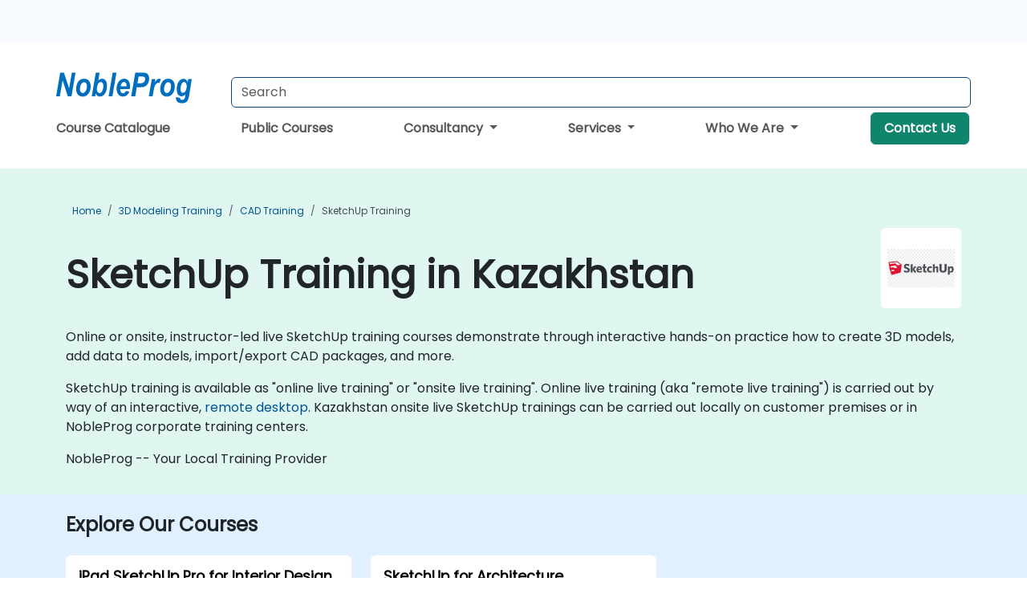

--- FILE ---
content_type: text/html; charset=UTF-8
request_url: https://www.nobleprog-kz.com/sketchup-training
body_size: 29978
content:
<!DOCTYPE html>
<html lang="en" translate="no">
<head>
    <meta http-equiv="content-type" content="text/html; charset=utf-8">
    <meta name="viewport" content="width=device-width,initial-scale=1,maximum-scale=5,user-scalable=yes">
    <meta http-equiv="X-UA-Compatible" content="IE=edge">
    <meta name="HandheldFriendly" content="true">
        <link rel="canonical" href="https://www.nobleprog-kz.com/sketchup-training">
        <meta name="description" content="Online or onsite, instructor-led live SketchUp training courses demonstrate through interactive hands-on practice how to create 3D models, add data to models, import/export CAD packages, and more. SketchUp training is available as &amp;quot;online live training&amp;quot; or &amp;quot;onsite live training&amp;quot;. Online live training (aka &amp;quot;remote live training&amp;quot;) is carried out by way of an interactive, remote desktop. Kazakhstan onsite live SketchUp trainings can be carried out locally on customer premises or in NobleProg corporate training centers. NobleProg -- Your Local Training Provider">
    <meta property="og:description" content="Online or onsite, instructor-led live SketchUp training courses demonstrate through interactive hands-on practice how to create 3D models, add data to models, ">
    <link rel="alternate" href="https://www.nobleprog-kz.com/sketchup-training" hreflang="x-default">
<link rel="alternate" href="https://www.nobleprog-kz.com/sketchup-training" hreflang="en-kz">
<link rel="alternate" href="https://www.nobleprog-kz.com/sketchup-training" hreflang="en">

        <meta name="keywords" content="Online SketchUp courses, Weekend SketchUp courses, Evening SketchUp training, SketchUp boot camp, SketchUp instructor-led">

    <link rel="preload" href="/npfrontend/nplib/css/poppins2.woff2" as="font" type="font/woff2" crossorigin>
    <link rel="preload" href="/npfrontend/nplib/plugins/fontawesome/webfonts/fa-solid-900-cust.woff2" as="font" type="font/woff2" crossorigin>
    <link rel="preconnect" href="https://piwik.nobleprog.com" crossorigin="anonymous">
    <link rel="preconnect" href="https://lhc.nobleprog.com" crossorigin="anonymous">
    <link rel="preload" href="/npfrontend/nplib/css/bootstrap/bootstrap-cust.min.css" as="style">
    <link rel="preload" href="/npfrontend/nplib/css/all.min.css?np031" as="style" media="screen">
    <link rel="preload" href="/npfrontend/nplib/js/jquery/jquery-4.0.0-beta.2.min.js" as="script">
    <link rel="preload" href="/npfrontend/nplib/js/bootstrap/bootstrap.bundle-cust.min.js" as="script">
    <link rel="preload" href="/npfrontend/nplib/js/custom/main.js?np005" as="script">
    <link rel="preload" href="/npfrontend/nptemplates/topmenu.min.js" as="script">
    <link rel="preload" href="/npfrontend/nplib/np_live_chat/np_live_chat.js" as="script">

    <link rel="preload" href="/npfrontend/nplib/js/custom/np-carousel/np-carousel.min.js" as="script">
    <link rel="preload" href="/npfrontend/nplib/js/custom/np-carousel/np-carousel.min.css" as="style" media="screen">
    <link rel="preload" href="/npfrontend/nplib/js/piwik.js" as="script">
    <title>SketchUp Training in Kazakhstan</title>

    <link href="/npfrontend/nplib/css/bootstrap/bootstrap-cust.min.css" rel="stylesheet" type="text/css">
    <link href="/npfrontend/nplib/css/all.min.css?np031" rel="stylesheet" type="text/css" media="screen">
    <link href="/npfrontend/nplib/js/custom/np-carousel/np-carousel.min.css" rel='stylesheet' type="text/css" media="screen">

    <!-- Define Javascript Libraries -->
    <script src="/npfrontend/nplib/js/jquery/jquery-4.0.0-beta.2.min.js"></script>
    <script src="/npfrontend/nplib/js/bootstrap/bootstrap.bundle-cust.min.js"></script>
    <script src="/npfrontend/nplib/js/custom/main.js?np005"></script>
    <script src="/npfrontend/nplib/js/custom/np-carousel/np-carousel.min.js"></script>

<!-- Open Graph -->
<meta property="og:title" content="SketchUp Training in Kazakhstan">
<meta property="og:url" content="https://www.nobleprog-kz.com/sketchup-training">
<meta property="og:image" content="https://www.nobleprog-kz.com/npfrontend/assets/images/opengraph/nobleprog-website.svg">
<meta property="og:type" content="website">
<meta name="author" content="NobleProg">

    <!-- MATOMO START - PIWIK -->
    <script>
        var _paq = _paq || [];
        _paq.push(['enableHeartBeatTimer', 10]);
        var dimensions = {"dimension4":"www.nobleprog-kz.com"};
        _paq.push(['trackPageView', window.document.title, dimensions]);
        _paq.push(['enableLinkTracking']);
        (function() {
            var u = "//piwik.nobleprog.com/";
            _paq.push(['setTrackerUrl', u + 'piwik.php']);
            _paq.push(['setSiteId', 2]);
            _paq.push(["setDoNotTrack", 1]);
            var d = document,
                g = d.createElement('script'),
                s = d.getElementsByTagName('script')[0];
            g.type = 'text/javascript';
            g.async = true;
            g.defer = true;
            g.src = '/npfrontend/nplib/js/piwik.js';
            s.parentNode.insertBefore(g, s);
        })();
    </script>
    <!-- MATOMO END -->
    
    <!-- JSERR START -->
        <!-- End JSERR -->

    <link rel="icon" type="image/png" href="/favicon.png">
            <script>
            var Backdrop = {"settings":{"livechat":{"language":"","department":10,"lhc_url":"lhc.nobleprog.com","domain":"https:\/\/www.nobleprog-kz.com\/"}}};
        </script>
        <script defer src="/npfrontend/nplib/np_live_chat/np_live_chat.js"></script>
    </head>

<body>
    <style>.sales-area-item{color:var(--link-grey);text-decoration:none;text-align:left;} .sales-area-item:hover{color:var(--bs-link-color)}</style>
    <nav id="contact-nav" class="container-fluid">
        <div class="container d-flex align-items-center justify-content-lg-end overflow-hidden" style='column-gap:14px; '>
                    <a id="selected-phone-anchor" class='d-none' href="tel:" rel="nofollow" onclick="return window.innerWidth < 768;" title="Phone number for contact us">
                <svg width="18" height="18" viewBox="0 0 24 24"><use xlink:href="/npfrontend/assets/icons.svg#icon-phone"></use></svg>
                                                <span id="selected-phone-anchor-text"></span>
            </a>
            <a href="mailto: ?>" id="selected-email-anchor" class='d-none' title="Contact us by email">
            <svg width="18" height="18" viewBox="0 0 24 24"><use xlink:href="/npfrontend/assets/icons.svg#icon-envelope"></use></svg>
                <span class="np_mail" id='selected-email-anchor-text'></span>
            </a>
            <a class="btn-green btn-contactus d-lg-none" href="/contact-us">Contact Us</a>

                    </div>
    </nav>
        <script> const language_url = ''; getContactInfo(language_url); </script>

    <div id="choose-country-region" class="container topmenu">
        <nav class="navbar navbar-expand-md">
            <div class='d-flex w-100 justify-content-between'>
                <div class="d-flex align-items-md-end align-items-start flex-column flex-md-row w-100 gap-md-1">
                    <a href="/" title="SketchUp Training in Kazakhstan" class="d-flex w-md-50">
                        <svg width="206" height="50" viewBox="0 0 206 30">
    <!-- Logotype -->
    <use xlink:href="/npfrontend/assets/icons.svg#logotype" />
    <!-- Flag -->
    <use xlink:href="/npfrontend/assets/icons.svg#flag-kz" x="176" y="-10" />
</svg>
                    </a>
                    <form id="searchBarForm" method="GET" action="https://search.nobleprog.com" target="_blank" class="flex-grow-1 w-100 w-md-50" style="padding-left: 12px;">
                        <input type="text" name="q" style="border: 1px solid var(--bg-blue-dark);" autocomplete="on" class="form-control" aria-label="Search Courses" placeholder="Search" size="10" maxlength="128" required="">
                        <input type="hidden" name="np_site" value="www.nobleprog-kz.com">
                        <input type="hidden" name="lang" value="en">
                    </form>
                </div>
                <div class="mobile-menu">
                    <button class="navbar-toggler collapsed border-0" type="button" data-bs-toggle="collapse" data-bs-target="#navbarSupportedContent" aria-controls="navbarSupportedContent" aria-expanded="false" aria-label="Toggle navigation">
                        <span class="navbar-toggler-icon"></span>
                        <span class="navbar-toggler-icon"></span>
                        <span class="navbar-toggler-icon"></span>
                    </button>
                </div>
            </div>
            <div class="topmenu-navs collapse navbar-collapse" id="navbarSupportedContent">
                <ul class="nav-tabs navbar-nav" style="align-items: baseline;">
        <li class="col-md-auto menu menu-link lowercase"><a class="d-block" href="/training "> Course Catalogue</a></li>
    <li class="col-md-auto menu menu-link lowercase"><a class="d-block" href="/public-courses "> Public Courses</a></li>
    <li class="col-md-auto menu dropdown nav-dropdown">
        <a class="dropdown-toggle main-nav-dropdown-toggle" data-bs-toggle="dropdown" href="#">
            Consultancy            <b class="caret"></b>
        </a>
        <ul class="dropdown-menu main-nav-dropdown dropdown-index dropdown-menu-end">

                                <li><a class="d-block" href="/consultancy">Our Approach</a></li>
                <li class='list-group-item'>
            <form action='/enquiry-v2?type=consultancy' method='GET'>
                <input type='hidden' name='type' value='consultancy'>
                <button class='btn btn-link text-decoration-none' >Consultancy Enquiry</button>
            </form>
        </li>                    <li><a class="d-block" href="/consultancy-catalogue">Consultancy Catalogue</a></li>
                
        </ul>
    </li>

    <li class="col-md-auto menu dropdown nav-dropdown">
        <a class="dropdown-toggle main-nav-dropdown-toggle" data-bs-toggle="dropdown" href="#">
            Services            <b class="caret"></b>
        </a>
        <ul class="dropdown-menu main-nav-dropdown dropdown-index dropdown-menu-end">

                                <li><a class="d-block" href="/digital-transformation">Digital Transformation</a></li>
                                    <li><a class="d-block" href="/managed-training-services">Managed Training Service</a></li>
                                    <li><a class="d-block" href="/instructor-led-online-training-courses">Training Delivery Platform</a></li>
                                    <li><a class="d-block" href="/corporate-learning-solutions">Learning Pathways</a></li>
                                    <li class="dropdown dropdown-sub-menu-container dropend">
                        <a class="dropdown-toggle dropdown-toggle-sub-menu" href="#" id="dropdownSubMenu" data-bs-toggle="dropdown">
                            <span class='dropdown-sub-menu-title'>
                                Reskilling                            </span>
                            <b class="caret"></b>
                        </a>
                        <ul class="dropdown-menu dropdown-sub-menu" aria-labelledby="dropdownSubMenu">
                                                            <li><a class="d-block" href="/what-is-reskilling">What is Reskilling?</a></li>
                                                            <li><a class="d-block" href="/our-approach">Our Approach</a></li>
                                                            <li><a class="d-block" href="/our-experience">Our Experience</a></li>
                                                            <li><a class="d-block" href="/our-bootcamps">Our Bootcamps</a></li>
                                                    </ul>
                    </li>
                                <li><a class="d-block" href="/resources">Resources</a></li>
                
        </ul>
    </li>

    <li class="col-md-auto menu dropdown nav-dropdown">
        <a class="dropdown-toggle main-nav-dropdown-toggle" data-bs-toggle="dropdown" href="#">
            Who We Are            <b class="caret"></b>
        </a>
        <ul class="dropdown-menu main-nav-dropdown dropdown-index dropdown-menu-end">

                                <li><a class="d-block" href="/about-us">Who We Are</a></li>
                                    <li><a class="d-block" href="/reason-for-existence">Reason for Existence</a></li>
                                    <li><a class="d-block" href="/certifications">Partners & Affiliations</a></li>
                                    <li><a class="d-block" href="/training-methods">Training Methods</a></li>
                                    <li><a class="d-block" href="/clients-and-references">Clients</a></li>
                                    <li><a class="d-block" href="/e-certificate">E-Certificate</a></li>
                                    <li><a class="d-block" href="/testimonials">Testimonials</a></li>
                                    <li><a class="d-block" href="/careers">Careers</a></li>
                                    <li><a class="d-block" href="/terms-and-conditions">T&C</a></li>
                                    <li><a class="d-block" href="/faqs">FAQ</a></li>
                
        </ul>
    </li>

    <li class='col-md-auto menu menu-link lowercase d-none d-lg-block'>
        <a class="btn-green btn-contactus" href="/contact-us">Contact Us</a>
    </li>
    
</ul>

<style>
    .course-catalogue-menu .columns:hover{
        background-color: inherit!important;
    }
.dropdown-sub-menu-container .dropdown-menu {
    display:none;
    margin-top: 0;
}
.dropdown-sub-menu-container:hover>.dropdown-sub-menu {display:block}
.dropdown-sub-menu-container.dropend .dropdown-toggle::after{
    border-top:0.35em solid transparent;
    border-bottom:0.35em solid transparent;
    border-left:0.35em solid
}

@media screen and (min-width: 769px) {
    .dropend:hover>.dropdown-sub-menu {
        position:absolute;
        top:0;
        left:100%
    }
    .dropdown-toggle-sub-menu>span {
        display:inline-block;
        width:90%
    }
}
</style>
<script async src="/npfrontend/nptemplates/topmenu.min.js"></script>
            </div>
        </nav>
    </div>

    <!--CONTENT CONTAINER-->
    <main id="content-container">
        <style>
.category-header{display:flex;align-items:center;justify-content:space-between}
.category-header img{
    /* padding-top:2.5rem; */
    padding:.5rem;
    background-color:white;
    border-radius:6px;
    width:100px;height:100px;}
    #overview-text {padding-bottom:1em}
</style>
<div class="category-banner banner-header">
        <div class="container-fluid lightgreen">
        <div class="container main-breadcrumb">
            <div class="row col-md-12">
                    <nav aria-label="breadcrumb">
        <ol class="breadcrumb">
                                <li class="breadcrumb-item">
                        <a href="/">Home</a>
                    </li>
                                    <li class="breadcrumb-item">
                        <a href="/3d-modeling-training">3D Modeling Training</a>
                    </li>
                                    <li class="breadcrumb-item">
                        <a href="/cad-training">CAD Training</a>
                    </li>
                                    <li class="breadcrumb-item active">
                        <a href="/sketchup-training" class="last-breadcrumb">SketchUp Training</a>
                    </li>
                        </ol>
    </nav>
            </div>
        </div>
    </div>
        <div class="container-fluid lightgreen">
        <div class="container">
            <div class="row">
                <div class="col-md-12">
                    <div class="category-header">
                        <h1 class="category-title" style="margin-bottom:-8px;">SketchUp Training in Kazakhstan</h1>
                                                    <div class="category-linkbox">
                                <img loading="eager" src="/sites/hitrahr/files/category_images/height35_scale/sketchup-training.png" alt="SketchUp Training in Kazakhstan">                            </div>
                                            </div>
                    <br>                                        <div id="overview-text">
                        <p>Online or onsite, instructor-led live SketchUp training courses demonstrate through interactive hands-on practice how to create 3D models, add data to models, import/export CAD packages, and more.</p>
<p>SketchUp training is available as &quot;online live training&quot; or &quot;onsite live training&quot;. Online live training (aka &quot;remote live training&quot;) is carried out by way of an interactive, <a href="https://www.dadesktop.com/">remote desktop</a>. Kazakhstan onsite live SketchUp trainings can be carried out locally on customer premises or in NobleProg corporate training centers.</p>
<p>NobleProg -- Your Local Training Provider</p>                    </div>
                </div>
            </div>
        </div>
    </div>
        </div>

<div class="container-fluid lightblue pt-4 pb-4">
    <div class="container">
            <div class="row">
        <h3 class="mb-3 mb-sm-4">Explore Our Courses</h3>
                                    <div class="col-sm-12 col-lg-4 mb-4 cursor-pointer" onclick="location.href='/cc/ipadsketchuppro';">
                    <div class="outline-course-box">
                        <a href="/cc/ipadsketchuppro" >
                            <h2 class="text-black hover-text-underline elipsis">iPad SketchUp Pro for Interior Design and Spatial Modeling</h2>
                        </a>
                        <span class="course-outline-hours">
                            <i class="fa fa-clock"></i>
                            14 Hours                        </span>
                        <div class="cat-course-desc related">
                            <div role="definition" class="elipsis e4 course-def">
                                <p>
    SketchUp Pro is a 3D modeling software used for architectural, interior design, and product visualization that enables users to create, modify, and present detailed spatial models efficiently.
</p>
<p>
    This instructor-led, live training (online or onsite) is aimed at intermediate-level interior designers and design professionals who wish to master SketchUp Pro for iPad to create, visualize, and refine interior design concepts such as rooms, furniture, and layout compositions.
</p>
<p>
    Upon completion of this training, participants will be able to:
</p>
<ul>
    <li>
        Set up and navigate SketchUp Pro on iPad efficiently.
    </li>
    <li>
        Create and modify interior models including walls, furniture, and spatial layouts.
    </li>
    <li>
        Apply textures, materials, and lighting for realistic visualizations.
    </li>
    <li>
        Export and share models for presentation and collaboration.
    </li>
</ul>
<p>
    <strong>Format of the Course</strong>
</p>
<ul>
    <li>
        Interactive lecture and guided demonstrations.
    </li>
    <li>
        Hands-on exercises and modeling practice on iPad.
    </li>
    <li>
        Live project work with feedback and Q&amp;A sessions.
    </li>
</ul>
<p>
    <strong>Course Customization Options</strong>
</p>
<ul>
    <li>
        To request a customized training for this course, please contact us to arrange.
    </li>
</ul>                            </div>
                            <div class='hover-text-underline' style='color:var(--bs-link-color);'> Read more...</div>
                        </div>
                    </div>
                </div>
        <script type="application/ld+json">{
    "@context": "http://schema.org",
    "@type": "Course",
    "courseCode": "ipadsketchuppro",
    "name": "iPad SketchUp Pro for Interior Design and Spatial Modeling",
    "description": "\r    SketchUp Pro is a 3D modeling software used for ar...",
    "provider": {
        "@type": "Organization",
        "name": "NobleProg"
    },
    "offers": {
        "@type": "Offer",
        "category": "Paid"
    },
    "hasCourseInstance": {
        "@type": "CourseInstance",
        "courseMode": "Onsite",
        "courseWorkload": "PT14H"
    }
}</script>                <div class="col-sm-12 col-lg-4 mb-4 cursor-pointer" onclick="location.href='/cc/sketchup';">
                    <div class="outline-course-box">
                        <a href="/cc/sketchup" >
                            <h2 class="text-black hover-text-underline elipsis">SketchUp for Architecture</h2>
                        </a>
                        <span class="course-outline-hours">
                            <i class="fa fa-clock"></i>
                            14 Hours                        </span>
                        <div class="cat-course-desc related">
                            <div role="definition" class="elipsis e4 course-def">
                                <p>This instructor-led, live training in Kazakhstan (online or onsite) is aimed at architects who wish to create 3D models for architectural designs using SketchUp.</p><p>By the end of this training, participants will be able to:</p><ul>
	<li>Use SketchUp to create 3D models of buildings, landscapes, scenes, furniture, etc.</li>
	<li>Apply different types of materials to the interior and exterior of a 3D structure.</li>
	<li>Geolocate a modeled structure for mapping realistic elements, such as shadows.</li>
</ul>                            </div>
                            <div class='hover-text-underline' style='color:var(--bs-link-color);'> Read more...</div>
                        </div>
                    </div>
                </div>
        <script type="application/ld+json">{
    "@context": "http://schema.org",
    "@type": "Course",
    "courseCode": "sketchup",
    "name": "SketchUp for Architecture",
    "description": "This instructor-led, live training in Kazakhstan (online...",
    "provider": {
        "@type": "Organization",
        "name": "NobleProg"
    },
    "offers": {
        "@type": "Offer",
        "category": "Paid"
    },
    "hasCourseInstance": {
        "@type": "CourseInstance",
        "courseMode": "Onsite",
        "courseWorkload": "PT14H"
    }
}</script>        <p style="margin-bottom:0">Last Updated: <time datetime="2025-11-07">2025-11-07</time></p>
    </div>
    </div>
</div>
<div class="container pt-4 pb-4">
    <h3 class="mb-3"><i class="fa fa-calendar-star"></i>Upcoming Courses</h3>
    <div class='np-carousel-upcoming-course'>
        <span class="np-carousel-btn back-btn" role="button" aria-label="upcomming courses back slide carousel"></span> <!-- Back button -->
        <div class="np-carousel-container">
                            <div class="np-carousel-item upcoming-course">
                    <form action="/cc/ipadsketchuppro" method="get" class="uc-form">
                        <div class="card card-body mb-3 uc-card" onclick="this.closest('form').submit();">
                            <h4 class="card-title elipsis e3">iPad SketchUp Pro for Interior Design and Spatial Modeling</h4>
                            <div class="course-outline-calendar svg-info">
                                <i class="fa fa-calendar-day"></i>
                                2026-01-06 09:30                            </div>
                            <div class="course-outline-hours svg-info">
                                <i class="fa fa-clock"></i>
                                14 hours                            </div>
                            <div class="course-outline-location svg-info">
                                <i class="fa fa-map-marker-alt"></i>
                                iHUB | Коворкинг | Нур-Султан                            </div>
                                                            <div class="container">
                                    <div class="row">
                                        <div class="col-md-6 text-center price-card-sect">
                                            <span class="card-price"> 315 USD</span>
                                            <span class="uc-remote">(Online)</span>
                                        </div>
                                                                                <div class="col-md-6 text-center price-card-sect">
                                            <span class="card-price"> 1315 USD</span>
                                            <span class="uc-classroom">(Classroom)</span>
                                        </div>
                                                                            </div>
                                </div>
                                                    </div>
                        <input type="hidden" name="venue" value="kz_iHUB_Коворкинг_Нур_Султан">
                        <input type="hidden" name="start-date" value="2026-01-06">
                    </form>

                </div>
                <script type="application/ld+json">{
    "@context": "http://schema.org",
    "@type": "EducationEvent",
    "name": "iPad SketchUp Pro for Interior Design and Spatial Modeling",
    "description": "\r    SketchUp Pro is a 3D modeling software used for ar...",
    "startDate": "2026-01-06",
    "url": "https://www.nobleprog-kz.com/cc/ipadsketchuppro",
    "offers": {
        "@type": "Offer",
        "price": "1315",
        "priceCurrency": "USD",
        "url": "https://www.nobleprog-kz.com/cc/ipadsketchuppro",
        "availability": "http://schema.org/InStock",
        "validFrom": "2025-10-06"
    },
    "duration": "PT14H",
    "location": [
        {
            "@type": "VirtualLocation",
            "url": "https://www.dadesktop.com"
        },
        {
            "@type": "Place",
            "name": "iHUB | \u041a\u043e\u0432\u043e\u0440\u043a\u0438\u043d\u0433 | \u041d\u0443\u0440-\u0421\u0443\u043b\u0442\u0430\u043d",
            "address": {
                "@type": "PostalAddress",
                "streetAddress": "Dinmukhamed Qonayev St 12/1",
                "addressLocality": "Astana",
                "postalCode": "020000",
                "addressCountry": "KZ"
            }
        }
    ],
    "endDate": "2026-01-08",
    "eventAttendanceMode": "https://schema.org/MixedEventAttendanceMode",
    "eventStatus": "https://schema.org/EventScheduled",
    "performer": {
        "@type": "Organization",
        "name": "NobleProg"
    },
    "organizer": {
        "@type": "Organization",
        "name": "NobleProg",
        "url": "https://www.nobleprog-kz.com/"
    },
    "image": [
        "https://www.nobleprog-kz.com/sites/all/themes/common_images/logo/1x1/logo.gif",
        "https://www.nobleprog-kz.com/sites/all/themes/common_images/logo/4x3/logo.gif",
        "https://www.nobleprog-kz.com/sites/all/themes/common_images/logo/16x9/logo.gif"
    ]
}</script>                            <div class="np-carousel-item upcoming-course">
                    <form action="/cc/ipadsketchuppro" method="get" class="uc-form">
                        <div class="card card-body mb-3 uc-card" onclick="this.closest('form').submit();">
                            <h4 class="card-title elipsis e3">iPad SketchUp Pro for Interior Design and Spatial Modeling</h4>
                            <div class="course-outline-calendar svg-info">
                                <i class="fa fa-calendar-day"></i>
                                2026-01-20 09:30                            </div>
                            <div class="course-outline-hours svg-info">
                                <i class="fa fa-clock"></i>
                                14 hours                            </div>
                            <div class="course-outline-location svg-info">
                                <i class="fa fa-map-marker-alt"></i>
                                iHUB | Коворкинг | Нур-Султан                            </div>
                                                            <div class="container">
                                    <div class="row">
                                        <div class="col-md-6 text-center price-card-sect">
                                            <span class="card-price"> 315 USD</span>
                                            <span class="uc-remote">(Online)</span>
                                        </div>
                                                                                <div class="col-md-6 text-center price-card-sect">
                                            <span class="card-price"> 1315 USD</span>
                                            <span class="uc-classroom">(Classroom)</span>
                                        </div>
                                                                            </div>
                                </div>
                                                    </div>
                        <input type="hidden" name="venue" value="kz_iHUB_Коворкинг_Нур_Султан">
                        <input type="hidden" name="start-date" value="2026-01-20">
                    </form>

                </div>
                <script type="application/ld+json">{
    "@context": "http://schema.org",
    "@type": "EducationEvent",
    "name": "iPad SketchUp Pro for Interior Design and Spatial Modeling",
    "description": "\r    SketchUp Pro is a 3D modeling software used for ar...",
    "startDate": "2026-01-20",
    "url": "https://www.nobleprog-kz.com/cc/ipadsketchuppro",
    "offers": {
        "@type": "Offer",
        "price": "1315",
        "priceCurrency": "USD",
        "url": "https://www.nobleprog-kz.com/cc/ipadsketchuppro",
        "availability": "http://schema.org/InStock",
        "validFrom": "2025-10-20"
    },
    "duration": "PT14H",
    "location": [
        {
            "@type": "VirtualLocation",
            "url": "https://www.dadesktop.com"
        },
        {
            "@type": "Place",
            "name": "iHUB | \u041a\u043e\u0432\u043e\u0440\u043a\u0438\u043d\u0433 | \u041d\u0443\u0440-\u0421\u0443\u043b\u0442\u0430\u043d",
            "address": {
                "@type": "PostalAddress",
                "streetAddress": "Dinmukhamed Qonayev St 12/1",
                "addressLocality": "Astana",
                "postalCode": "020000",
                "addressCountry": "KZ"
            }
        }
    ],
    "endDate": "2026-01-22",
    "eventAttendanceMode": "https://schema.org/MixedEventAttendanceMode",
    "eventStatus": "https://schema.org/EventScheduled",
    "performer": {
        "@type": "Organization",
        "name": "NobleProg"
    },
    "organizer": {
        "@type": "Organization",
        "name": "NobleProg",
        "url": "https://www.nobleprog-kz.com/"
    },
    "image": [
        "https://www.nobleprog-kz.com/sites/all/themes/common_images/logo/1x1/logo.gif",
        "https://www.nobleprog-kz.com/sites/all/themes/common_images/logo/4x3/logo.gif",
        "https://www.nobleprog-kz.com/sites/all/themes/common_images/logo/16x9/logo.gif"
    ]
}</script>                            <div class="np-carousel-item upcoming-course">
                    <form action="/cc/sketchup" method="get" class="uc-form">
                        <div class="card card-body mb-3 uc-card" onclick="this.closest('form').submit();">
                            <h4 class="card-title elipsis e3">SketchUp for Architecture</h4>
                            <div class="course-outline-calendar svg-info">
                                <i class="fa fa-calendar-day"></i>
                                2026-02-03 09:30                            </div>
                            <div class="course-outline-hours svg-info">
                                <i class="fa fa-clock"></i>
                                14 hours                            </div>
                            <div class="course-outline-location svg-info">
                                <i class="fa fa-map-marker-alt"></i>
                                iHUB | Коворкинг | Нур-Султан                            </div>
                                                            <div class="container">
                                    <div class="row">
                                        <div class="col-md-6 text-center price-card-sect">
                                            <span class="card-price"> 315 USD</span>
                                            <span class="uc-remote">(Online)</span>
                                        </div>
                                                                                <div class="col-md-6 text-center price-card-sect">
                                            <span class="card-price"> 1315 USD</span>
                                            <span class="uc-classroom">(Classroom)</span>
                                        </div>
                                                                            </div>
                                </div>
                                                    </div>
                        <input type="hidden" name="venue" value="kz_iHUB_Коворкинг_Нур_Султан">
                        <input type="hidden" name="start-date" value="2026-02-03">
                    </form>

                </div>
                <script type="application/ld+json">{
    "@context": "http://schema.org",
    "@type": "EducationEvent",
    "name": "SketchUp for Architecture",
    "description": "SketchUp is a 3D modeling computer program for creating ...",
    "startDate": "2026-02-03",
    "url": "https://www.nobleprog-kz.com/cc/sketchup",
    "offers": {
        "@type": "Offer",
        "price": "1315",
        "priceCurrency": "USD",
        "url": "https://www.nobleprog-kz.com/cc/sketchup",
        "availability": "http://schema.org/InStock",
        "validFrom": "2025-11-03"
    },
    "duration": "PT14H",
    "location": [
        {
            "@type": "VirtualLocation",
            "url": "https://www.dadesktop.com"
        },
        {
            "@type": "Place",
            "name": "iHUB | \u041a\u043e\u0432\u043e\u0440\u043a\u0438\u043d\u0433 | \u041d\u0443\u0440-\u0421\u0443\u043b\u0442\u0430\u043d",
            "address": {
                "@type": "PostalAddress",
                "streetAddress": "Dinmukhamed Qonayev St 12/1",
                "addressLocality": "Astana",
                "postalCode": "020000",
                "addressCountry": "KZ"
            }
        }
    ],
    "endDate": "2026-02-05",
    "eventAttendanceMode": "https://schema.org/MixedEventAttendanceMode",
    "eventStatus": "https://schema.org/EventScheduled",
    "performer": {
        "@type": "Organization",
        "name": "NobleProg"
    },
    "organizer": {
        "@type": "Organization",
        "name": "NobleProg",
        "url": "https://www.nobleprog-kz.com/"
    },
    "image": [
        "https://www.nobleprog-kz.com/sites/all/themes/common_images/logo/1x1/logo.gif",
        "https://www.nobleprog-kz.com/sites/all/themes/common_images/logo/4x3/logo.gif",
        "https://www.nobleprog-kz.com/sites/all/themes/common_images/logo/16x9/logo.gif"
    ]
}</script>                            <div class="np-carousel-item upcoming-course">
                    <form action="/cc/ipadsketchuppro" method="get" class="uc-form">
                        <div class="card card-body mb-3 uc-card" onclick="this.closest('form').submit();">
                            <h4 class="card-title elipsis e3">iPad SketchUp Pro for Interior Design and Spatial Modeling</h4>
                            <div class="course-outline-calendar svg-info">
                                <i class="fa fa-calendar-day"></i>
                                2026-02-17 09:30                            </div>
                            <div class="course-outline-hours svg-info">
                                <i class="fa fa-clock"></i>
                                14 hours                            </div>
                            <div class="course-outline-location svg-info">
                                <i class="fa fa-map-marker-alt"></i>
                                iHUB | Коворкинг | Нур-Султан                            </div>
                                                            <div class="container">
                                    <div class="row">
                                        <div class="col-md-6 text-center price-card-sect">
                                            <span class="card-price"> 315 USD</span>
                                            <span class="uc-remote">(Online)</span>
                                        </div>
                                                                                <div class="col-md-6 text-center price-card-sect">
                                            <span class="card-price"> 1315 USD</span>
                                            <span class="uc-classroom">(Classroom)</span>
                                        </div>
                                                                            </div>
                                </div>
                                                    </div>
                        <input type="hidden" name="venue" value="kz_iHUB_Коворкинг_Нур_Султан">
                        <input type="hidden" name="start-date" value="2026-02-17">
                    </form>

                </div>
                <script type="application/ld+json">{
    "@context": "http://schema.org",
    "@type": "EducationEvent",
    "name": "iPad SketchUp Pro for Interior Design and Spatial Modeling",
    "description": "\r    SketchUp Pro is a 3D modeling software used for ar...",
    "startDate": "2026-02-17",
    "url": "https://www.nobleprog-kz.com/cc/ipadsketchuppro",
    "offers": {
        "@type": "Offer",
        "price": "1315",
        "priceCurrency": "USD",
        "url": "https://www.nobleprog-kz.com/cc/ipadsketchuppro",
        "availability": "http://schema.org/InStock",
        "validFrom": "2025-11-17"
    },
    "duration": "PT14H",
    "location": [
        {
            "@type": "VirtualLocation",
            "url": "https://www.dadesktop.com"
        },
        {
            "@type": "Place",
            "name": "iHUB | \u041a\u043e\u0432\u043e\u0440\u043a\u0438\u043d\u0433 | \u041d\u0443\u0440-\u0421\u0443\u043b\u0442\u0430\u043d",
            "address": {
                "@type": "PostalAddress",
                "streetAddress": "Dinmukhamed Qonayev St 12/1",
                "addressLocality": "Astana",
                "postalCode": "020000",
                "addressCountry": "KZ"
            }
        }
    ],
    "endDate": "2026-02-19",
    "eventAttendanceMode": "https://schema.org/MixedEventAttendanceMode",
    "eventStatus": "https://schema.org/EventScheduled",
    "performer": {
        "@type": "Organization",
        "name": "NobleProg"
    },
    "organizer": {
        "@type": "Organization",
        "name": "NobleProg",
        "url": "https://www.nobleprog-kz.com/"
    },
    "image": [
        "https://www.nobleprog-kz.com/sites/all/themes/common_images/logo/1x1/logo.gif",
        "https://www.nobleprog-kz.com/sites/all/themes/common_images/logo/4x3/logo.gif",
        "https://www.nobleprog-kz.com/sites/all/themes/common_images/logo/16x9/logo.gif"
    ]
}</script>                            <div class="np-carousel-item upcoming-course">
                    <form action="/cc/ipadsketchuppro" method="get" class="uc-form">
                        <div class="card card-body mb-3 uc-card" onclick="this.closest('form').submit();">
                            <h4 class="card-title elipsis e3">iPad SketchUp Pro for Interior Design and Spatial Modeling</h4>
                            <div class="course-outline-calendar svg-info">
                                <i class="fa fa-calendar-day"></i>
                                2026-03-03 09:30                            </div>
                            <div class="course-outline-hours svg-info">
                                <i class="fa fa-clock"></i>
                                14 hours                            </div>
                            <div class="course-outline-location svg-info">
                                <i class="fa fa-map-marker-alt"></i>
                                iHUB | Коворкинг | Нур-Султан                            </div>
                                                            <div class="container">
                                    <div class="row">
                                        <div class="col-md-6 text-center price-card-sect">
                                            <span class="card-price"> 315 USD</span>
                                            <span class="uc-remote">(Online)</span>
                                        </div>
                                                                                <div class="col-md-6 text-center price-card-sect">
                                            <span class="card-price"> 1315 USD</span>
                                            <span class="uc-classroom">(Classroom)</span>
                                        </div>
                                                                            </div>
                                </div>
                                                    </div>
                        <input type="hidden" name="venue" value="kz_iHUB_Коворкинг_Нур_Султан">
                        <input type="hidden" name="start-date" value="2026-03-03">
                    </form>

                </div>
                <script type="application/ld+json">{
    "@context": "http://schema.org",
    "@type": "EducationEvent",
    "name": "iPad SketchUp Pro for Interior Design and Spatial Modeling",
    "description": "\r    SketchUp Pro is a 3D modeling software used for ar...",
    "startDate": "2026-03-03",
    "url": "https://www.nobleprog-kz.com/cc/ipadsketchuppro",
    "offers": {
        "@type": "Offer",
        "price": "1315",
        "priceCurrency": "USD",
        "url": "https://www.nobleprog-kz.com/cc/ipadsketchuppro",
        "availability": "http://schema.org/InStock",
        "validFrom": "2025-12-03"
    },
    "duration": "PT14H",
    "location": [
        {
            "@type": "VirtualLocation",
            "url": "https://www.dadesktop.com"
        },
        {
            "@type": "Place",
            "name": "iHUB | \u041a\u043e\u0432\u043e\u0440\u043a\u0438\u043d\u0433 | \u041d\u0443\u0440-\u0421\u0443\u043b\u0442\u0430\u043d",
            "address": {
                "@type": "PostalAddress",
                "streetAddress": "Dinmukhamed Qonayev St 12/1",
                "addressLocality": "Astana",
                "postalCode": "020000",
                "addressCountry": "KZ"
            }
        }
    ],
    "endDate": "2026-03-05",
    "eventAttendanceMode": "https://schema.org/MixedEventAttendanceMode",
    "eventStatus": "https://schema.org/EventScheduled",
    "performer": {
        "@type": "Organization",
        "name": "NobleProg"
    },
    "organizer": {
        "@type": "Organization",
        "name": "NobleProg",
        "url": "https://www.nobleprog-kz.com/"
    },
    "image": [
        "https://www.nobleprog-kz.com/sites/all/themes/common_images/logo/1x1/logo.gif",
        "https://www.nobleprog-kz.com/sites/all/themes/common_images/logo/4x3/logo.gif",
        "https://www.nobleprog-kz.com/sites/all/themes/common_images/logo/16x9/logo.gif"
    ]
}</script>                    </div>
        <span class="np-carousel-btn next-btn" role="button" aria-label="upcomming courses next slide carousel"></span> <!-- Next button -->
    </div>
</div>
<script>
    initNpCarousel({
        carouselClass: '.np-carousel-upcoming-course', // Carousel container selector
        draggable: false,
        maxItem: 4,
        autoplayInterval: null
    });
</script>

<div id="region-dropdown" class="container-fluid mt-3 mb-3">
    <div class="container">
        <div class="row region-dropdown-container px-0 justify-content-center">
            <div class="col-lg-4 region-dropdown">
                <h3>
                    <svg viewBox="0 0 100 100" height="100" width="100">
                        <use xlink:href="/npfrontend/assets/icons.svg#icon-regions"></use>
                    </svg>
                    <span>Other regions in Kazakhstan</span>
                </h3>

                <select class="hidden" id="cat-region-dropdown" size="1" name="jumpit" onchange="document.location.href=this.value" aria-label="select region where you want a training">
                    <option selected value="">Select region</option>
                </select>
                <div id="cat-region-links">
                    <a style="font-weight: 600;"  href='/sketchup/training/online'>Online</a><a style="font-weight: 600;"  href='/sketchup/training/akmola'>Akmola</a>                </div>
            </div>

            <div class=" col-lg-4 consulting">
                <h3>
                    <svg viewBox="0 0 100 100" height="100" width="100">
                        <use xlink:href="/npfrontend/assets/icons.svg#icon-countries"></use>
                    </svg>
                    <span> Other Countries</span>
                </h3>
                <a href="#choose-country-region" onclick="isl_switch('isl-domain-switch')" title="change website country or language"> These courses are also available in other countries</a>
            </div>

                            <div class="col-lg-4 consulting">
                    <h3>
                        <svg viewBox="0 0 26.458333 26.458333" height="100" width="100">
                            <use xlink:href="/npfrontend/assets/icons.svg#icon-consulting"></use>
                        </svg>
                                                    <span> Consulting</span>
                                            </h3>
                    <a href="/consulting/sketchup">SketchUp Consulting</a>
                                    </div>
                    </div>
    </div>
</div>

    <div class='container py-4 keywords' style='color:var(--link-grey);text-align:justify;'>
        Online SketchUp courses, Weekend SketchUp courses, Evening SketchUp training, SketchUp boot camp, SketchUp instructor-led, Weekend SketchUp training, Evening SketchUp courses, SketchUp coaching, SketchUp instructor, SketchUp trainer, SketchUp training courses, SketchUp classes, SketchUp on-site, SketchUp private courses, SketchUp one on one training    </div>
    </main>

            <div id="isl-domain-switch" class="isl container nav-hide">
    <div class='d-flex align-items-center mb-2 mt-4 justify-content-between'>
        <h2 class="block-title my-0">This site in other countries/regions</h2>
        <div class='d-flex justify-content-center align-items-center'>
            <button type="button" class="btn-close p-0" onclick="isl_switch('isl-domain-switch')"></button>
        </div>
    </div>
        <div>
        <input type="radio" name="sections" style="display:none" id="Europe" >
        <article>
            <div class="row">
                <div class="col-sm-12">
                    <h3 class="mt-4 mb-2">Europe</h3>
                </div>
                                <div class="col-sm-3 mt-1 mb-1"><a href='https://www.nobleprog.at/sketchup-schulungen'>Österreich (Austria)</a></div>
                                <div class="col-sm-3 mt-1 mb-1"><a href='https://www.nobleprog.ch/sketchup-schulungen'>Schweiz (Switzerland)</a></div>
                                <div class="col-sm-3 mt-1 mb-1"><a href='https://www.nobleprog.de/sketchup-schulungen'>Deutschland (Germany)</a></div>
                                <div class="col-sm-3 mt-1 mb-1"><a href='https://www.nobleprog.cz/sketchup-skoleni'>Czech Republic</a></div>
                                <div class="col-sm-3 mt-1 mb-1"><a href='https://www.nobleprog.dk/sketchup-training'>Denmark</a></div>
                                <div class="col-sm-3 mt-1 mb-1"><a href='https://www.nobleprog.ee/sketchup-training'>Estonia</a></div>
                                <div class="col-sm-3 mt-1 mb-1"><a href='https://www.nobleprog.fi/sketchup-training'>Finland</a></div>
                                <div class="col-sm-3 mt-1 mb-1"><a href='https://www.nobleprog.gr/seminaria-sketchup'>Greece</a></div>
                                <div class="col-sm-3 mt-1 mb-1"><a href='https://www.nobleprog.hu/sketchup-kepzesek'>Magyarország (Hungary)</a></div>
                                <div class="col-sm-3 mt-1 mb-1"><a href='https://www.nobleprog.ie/sketchup-training'>Ireland</a></div>
                                <div class="col-sm-3 mt-1 mb-1"><a href='https://www.nobleprog.lu/sketchup-training'>Luxembourg</a></div>
                                <div class="col-sm-3 mt-1 mb-1"><a href='https://www.nobleprog.lv/sketchup-training'>Latvia</a></div>
                                <div class="col-sm-3 mt-1 mb-1"><a href='https://www.nobleprog.es/cursos-sketchup'>España (Spain)</a></div>
                                <div class="col-sm-3 mt-1 mb-1"><a href='https://www.nobleprog.it/corsi-sketchup'>Italia (Italy)</a></div>
                                <div class="col-sm-3 mt-1 mb-1"><a href='https://www.nobleprog.lt/sketchup-training'>Lithuania</a></div>
                                <div class="col-sm-3 mt-1 mb-1"><a href='https://www.nobleprog.nl/sketchup-opleiding'>Nederland (Netherlands)</a></div>
                                <div class="col-sm-3 mt-1 mb-1"><a href='https://www.nobleprog.co.no/sketchup-trening'>Norway</a></div>
                                <div class="col-sm-3 mt-1 mb-1"><a href='https://www.nobleprog.pt/capacitacao-sketchup'>Portugal</a></div>
                                <div class="col-sm-3 mt-1 mb-1"><a href='https://www.nobleprog.ro/cursuri-sketchup'>România (Romania)</a></div>
                                <div class="col-sm-3 mt-1 mb-1"><a href='https://www.nobleprog.se/sketchup-utbildningar'>Sverige (Sweden)</a></div>
                                <div class="col-sm-3 mt-1 mb-1"><a href='https://www.nobleprog.com.tr/sketchup-egitimi'>Türkiye (Turkey)</a></div>
                                <div class="col-sm-3 mt-1 mb-1"><a href='https://www.nobleprog.com.mt/sketchup-training'>Malta</a></div>
                                <div class="col-sm-3 mt-1 mb-1"><a href='https://www.nobleprog.be/formations-sketchup'>Belgique (Belgium)</a></div>
                                <div class="col-sm-3 mt-1 mb-1"><a href='https://www.nobleprog.fr/formations-sketchup'>France</a></div>
                                <div class="col-sm-3 mt-1 mb-1"><a href='https://www.nobleprog.pl/szkolenia-sketchup'>Polska (Poland)</a></div>
                                <div class="col-sm-3 mt-1 mb-1"><a href='https://www.nobleprog.co.uk/sketchup-training'>United Kingdom</a></div>
                                <div class="col-sm-3 mt-1 mb-1"><a href='https://www.nobleprog.bg/sketchup-obuchenie'>Bulgaria</a></div>
                                <div class="col-sm-3 mt-1 mb-1"><a href='https://www.nobleprog.md/cursuri-sketchup'>Moldova</a></div>
                                <div class="col-sm-3 mt-1 mb-1"><a href='https://www.nobleprog.sk/sketchup-training'>Slovakia</a></div>
                                <div class="col-sm-3 mt-1 mb-1"><a href='https://www.nobleprog.si/sketchup-training'>Slovenia</a></div>
                                <div class="col-sm-3 mt-1 mb-1"><a href='https://www.nobleprog.com.hr/sketchup-training'>Croatia</a></div>
                                <div class="col-sm-3 mt-1 mb-1"><a href='https://www.nobleprog.co.rs/sketchup-training'>Serbia</a></div>
                            </div>
        </article>
    </div>
        <div>
        <input type="radio" name="sections" style="display:none" id="Asia"  checked>
        <article>
            <div class="row">
                <div class="col-sm-12">
                    <h3 class="mt-4 mb-2">Asia Pacific</h3>
                </div>
                                <div class="col-sm-3 mt-1 mb-1"><a id="current-site" href='/'>Kazakhstan</a></div>
                                <div class="col-sm-3 mt-1 mb-1"><a href='https://www.nobleprog.cn/sketchup-peixun'>中国 (China)</a></div>
                                <div class="col-sm-3 mt-1 mb-1"><a class="isl-indent" href='https://www.nobleprog.hk/sketchup-training'>香港 (Hong Kong)</a></div>
                                <div class="col-sm-3 mt-1 mb-1"><a class="isl-indent" href='https://www.nobleprog.mo/sketchup-training'>澳門 (Macao)</a></div>
                                <div class="col-sm-3 mt-1 mb-1"><a class="isl-indent" href='https://www.nobleprog.tw/sketchup-peixun'>台灣 (Taiwan)</a></div>
                                <div class="col-sm-3 mt-1 mb-1"><a href='https://www.nobleprog.co.jp/sketchup-training'>日本 (Japan)</a></div>
                                <div class="col-sm-3 mt-1 mb-1"><a href='https://www.nobleprog.com.au/sketchup-training'>Australia</a></div>
                                <div class="col-sm-3 mt-1 mb-1"><a href='https://www.nobleprog.com.my/sketchup-training'>Malaysia</a></div>
                                <div class="col-sm-3 mt-1 mb-1"><a href='https://www.nobleprog.co.nz/sketchup-training'>New Zealand</a></div>
                                <div class="col-sm-3 mt-1 mb-1"><a href='https://www.nobleprog.com.ph/sketchup-training'>Philippines</a></div>
                                <div class="col-sm-3 mt-1 mb-1"><a href='https://www.nobleprog.com.sg/sketchup-training'>Singapore</a></div>
                                <div class="col-sm-3 mt-1 mb-1"><a href='https://www.nobleprog.co.th/sketchup-training'>Thailand</a></div>
                                <div class="col-sm-3 mt-1 mb-1"><a href='https://www.nobleprog.com.vn/khoa-hoc-sketchup'>Vietnam</a></div>
                                <div class="col-sm-3 mt-1 mb-1"><a href='https://www.nobleprog.in/sketchup-training'>India</a></div>
                                <div class="col-sm-3 mt-1 mb-1"><a href='https://www.nobleprog.co.kr/sketchup-training'>South Korea</a></div>
                                <div class="col-sm-3 mt-1 mb-1"><a href='https://www.nobleprog.com.pk/sketchup-training'>Pakistan</a></div>
                                <div class="col-sm-3 mt-1 mb-1"><a href='https://www.nobleprog.lk/sketchup-training'>Sri Lanka</a></div>
                                <div class="col-sm-3 mt-1 mb-1"><a href='https://www.nobleprog.id/sketchup-training'>Indonesia</a></div>
                                <div class="col-sm-3 mt-1 mb-1"><a href='https://www.nobleprog-bt.com/sketchup-training'>Bhutan</a></div>
                                <div class="col-sm-3 mt-1 mb-1"><a href='https://www.nobleprog-np.com/sketchup-training'>Nepal</a></div>
                                <div class="col-sm-3 mt-1 mb-1"><a href='https://www.nobleprog.co.uz/sketchup-training'>Uzbekistan</a></div>
                            </div>
        </article>
    </div>
        <div>
        <input type="radio" name="sections" style="display:none" id="North" >
        <article>
            <div class="row">
                <div class="col-sm-12">
                    <h3 class="mt-4 mb-2">North America</h3>
                </div>
                                <div class="col-sm-3 mt-1 mb-1"><a href='https://www.nobleprog.ca/sketchup-training'>Canada</a></div>
                                <div class="col-sm-3 mt-1 mb-1"><a href='https://www.nobleprog.com/sketchup-training'>USA</a></div>
                                <div class="col-sm-3 mt-1 mb-1"><a href='https://www.nobleprog.co.cr/cursos-sketchup'>Costa Rica</a></div>
                                <div class="col-sm-3 mt-1 mb-1"><a href='https://www.nobleprog.com.gt/cursos-sketchup'>Guatemala</a></div>
                                <div class="col-sm-3 mt-1 mb-1"><a href='https://www.nobleprog.mx/cursos-sketchup'>México (Mexico)</a></div>
                                <div class="col-sm-3 mt-1 mb-1"><a href='https://www.nobleprog.com.pa/cursos-sketchup'>Panama</a></div>
                            </div>
        </article>
    </div>
        <div>
        <input type="radio" name="sections" style="display:none" id="South" >
        <article>
            <div class="row">
                <div class="col-sm-12">
                    <h3 class="mt-4 mb-2">South America</h3>
                </div>
                                <div class="col-sm-3 mt-1 mb-1"><a href='https://www.nobleprog.com.br/capacitacao-sketchup'>Brasil (Brazil)</a></div>
                                <div class="col-sm-3 mt-1 mb-1"><a href='https://www.nobleprog.com.ar/cursos-sketchup'>Argentina</a></div>
                                <div class="col-sm-3 mt-1 mb-1"><a href='https://www.nobleprog.cl/cursos-sketchup'>Chile</a></div>
                                <div class="col-sm-3 mt-1 mb-1"><a href='https://www.nobleprog.com.ec/cursos-sketchup'>Ecuador</a></div>
                                <div class="col-sm-3 mt-1 mb-1"><a href='https://www.nobleprog.co/cursos-sketchup'>Colombia</a></div>
                                <div class="col-sm-3 mt-1 mb-1"><a href='https://www.nobleprog.com.pe/cursos-sketchup'>Peru</a></div>
                                <div class="col-sm-3 mt-1 mb-1"><a href='https://www.nobleprog.com.uy/cursos-sketchup'>Uruguay</a></div>
                                <div class="col-sm-3 mt-1 mb-1"><a href='https://www.nobleprog.com.ve/cursos-sketchup'>Venezuela</a></div>
                                <div class="col-sm-3 mt-1 mb-1"><a href='https://www.nobleprog.com.bo/cursos-sketchup'>Bolivia</a></div>
                            </div>
        </article>
    </div>
        <div>
        <input type="radio" name="sections" style="display:none" id="Africa" >
        <article>
            <div class="row">
                <div class="col-sm-12">
                    <h3 class="mt-4 mb-2">Africa / Middle East</h3>
                </div>
                                <div class="col-sm-3 mt-1 mb-1"><a href='https://www.nobleprog.ae/sketchup-training'>United Arab Emirates</a></div>
                                <div class="col-sm-3 mt-1 mb-1"><a href='https://www.nobleprog.qa/sketchup-training'>Qatar</a></div>
                                <div class="col-sm-3 mt-1 mb-1"><a href='https://www.nobleprog.com.eg/sketchup-training'>Egypt</a></div>
                                <div class="col-sm-3 mt-1 mb-1"><a href='https://www.nobleprog-ksa.com/sketchup-training'>Saudi Arabia</a></div>
                                <div class="col-sm-3 mt-1 mb-1"><a href='https://www.nobleprog.co.za/sketchup-training'>South Africa</a></div>
                                <div class="col-sm-3 mt-1 mb-1"><a href='https://www.nobleprog.co.ma/sketchup-training'>Morocco</a></div>
                                <div class="col-sm-3 mt-1 mb-1"><a href='https://www.nobleprog.tn/sketchup-training'>Tunisia</a></div>
                                <div class="col-sm-3 mt-1 mb-1"><a href='https://www.nobleprog-kw.com/sketchup-training'>Kuwait</a></div>
                                <div class="col-sm-3 mt-1 mb-1"><a href='https://www.nobleprog-om.com/sketchup-training'>Oman</a></div>
                                <div class="col-sm-3 mt-1 mb-1"><a href='https://www.nobleprog.co.ke/sketchup-training'>Kenya</a></div>
                                <div class="col-sm-3 mt-1 mb-1"><a href='https://www.nobleprog.com.ng/sketchup-training'>Nigeria</a></div>
                                <div class="col-sm-3 mt-1 mb-1"><a href='https://www.nobleprog.co.bw/sketchup-training'>Botswana</a></div>
                            </div>
        </article>
    </div>
        <div>
        <input type="radio" name="sections" style="display:none" id="Other" >
        <article>
            <div class="row">
                <div class="col-sm-12">
                    <h3 class="mt-4 mb-2">Other sites</h3>
                </div>
                                <div class="col-sm-3 mt-1 mb-1"><a href='https://hr.nobleprog.com'>Human Resources</a></div>
                                <div class="col-sm-3 mt-1 mb-1"><a href='https://training-course-material.com/training/Main_Page'>Training Materials</a></div>
                                <div class="col-sm-3 mt-1 mb-1"><a href='https://training-franchise.com'>NobleProg Franchise</a></div>
                                <div class="col-sm-3 mt-1 mb-1"><a href='https://www.dadesktop.com/'>DaDesktop - Cloud Desktop</a></div>
                            </div>
        </article>
    </div>
    </div>        <script>
          const fragment = window.location.hash;
          if(fragment && fragment == '#choose-country-region') {
            isl_switch('isl-domain-switch');
          }
        </script>
    
    <!-- FOOTER -->
    <footer class="footer">
    <!-- Footer Nav -->
    <div class="container footer-navs">
        <div class="row">
            <div class="col-md-3">
    <p>Training Courses</p>
    <ul class="list-group">
                    <li class="list-group-item"><a href="/training">
              Catalogue            </a></li>
                      <li class="list-group-item"><a href="/course-discounts">
              Promotions            </a></li>
                      <li class="list-group-item"><a href="/training-methods">
              Training Methods            </a></li>
                      <li class="list-group-item"><a href="/resources">
              Resources            </a></li>
              </ul>
</div>
<div class="col-md-3">
    <p>Consultancy</p>
    <ul class="list-group">
                    <li class="list-group-item"><a href="/consultancy">
              Our Approach            </a></li>
                      <li class="list-group-item"><a href="/case-studies">
              Case Studies            </a></li>
          <li class='list-group-item'>
            <form action='/enquiry-v2?type=consultancy' method='GET'>
                <input type='hidden' name='type' value='consultancy'>
                <button class='btn btn-link text-decoration-none' >Consultancy Enquiry</button>
            </form>
        </li>            <li class="list-group-item"><a href="/consultancy-catalogue">
              Consultancy Catalogue            </a></li>
              </ul>
</div>
<div class="col-md-3">
    <p>Services</p>
    <ul class="list-group">
                    <li class="list-group-item"><a href="/digital-transformation">
              Digital Transformation            </a></li>
                      <li class="list-group-item"><a href="/managed-training-services">
              Managed Training Service            </a></li>
                      <li class="list-group-item"><a href="/instructor-led-online-training-courses">
              Training Delivery Platform            </a></li>
                      <li class="list-group-item"><a href="/corporate-learning-solutions">
              Learning Pathways            </a></li>
              </ul>
</div>
<div class="col-md-3">
    <p>Who We Are</p>
    <ul class="list-group">
                    <li class="list-group-item"><a href="/about-us">
              Who We Are            </a></li>
                      <li class="list-group-item"><a href="/contact-us">
              Contact Us            </a></li>
                      <li class="list-group-item"><a href="/certifications">
              Partners            </a></li>
                      <li class="list-group-item"><a href="/clients-and-references">
              Clients            </a></li>
                      <li class="list-group-item"><a href="/testimonials">
              Testimonials            </a></li>
                      <li class="list-group-item"><a href="/careers">
              Careers            </a></li>
                      <li class="list-group-item"><a href="/faqs">
              FAQ            </a></li>
                      <li class="list-group-item"><a href="/terms-and-conditions">
              T&C            </a></li>
              </ul>
</div>
        </div>
    </div>

    <!-- Footer Icons -->
    <div class="container ">
        <hr>
        <div class="row">
    <div class="col-md-3 pt-2 footer-icon" style='box-sizing:border-box'>
        <p class='footer-trade' id='footer-sales-area-email'></p>
        <p class='footer-trade' id='footer-sales-area-phone'></p>
        <a class='d-inline-block px-0 py-0' style='font-size:0.9rem; color:#212529' href="#choose-country-region" onclick="isl_switch('isl-domain-switch')" title="Change territory">
    <img loading="lazy" src="/npfrontend/assets/images/globe.svg" width="16" height="16" alt="Change territory">
    &nbsp;
    <span class='footer-trade d-inline' style='font-size:inherit'>Kazakhstan</span>
</a>
    </div>
    <div class="col-md-6 pt-2">
        <p class="footer-trade">NobleProg® Limited 2004 - <span id="current_year"></span> All Rights Reserved</p>
        <p class="footer-trade">NobleProg® is a registered trade mark of NobleProg Limited and/or its affiliates.</p>
        <script>
            d = new Date();
            year = d.getFullYear();
            document.getElementById("current_year").innerHTML = year;
        </script>
    </div>
    <div class="col-md-3 pt-2 text-center">
        <ul class="list-inline">
                            <li class="list-inline-item">
                    <a href="https://www.linkedin.com/company/nobleprogeurope/about/" target="_blank" title="Follow NobleProg on LinkedIn"><svg  width="24" height="24" fill="black" viewBox="0 0 16 16"><use xlink:href="/npfrontend/assets/icons.svg#icon-linkedIn"></use></svg></a>
                </li>
                    </ul>
    </div>
</div>
<div class='row mt-4'>
    <p class='d-flex justify-content-center' style='font-size:14px;'>
        <a href="/privacy-statement">
            Privacy & Cookies        </a>
    </p>
    <div id="sso-link" class="sso-link text-center"><button onclick="window.location.href='/moLogin'" class="staff-login-button">Staff login</button></div> 
</div>
<script>
  document.addEventListener("DOMContentLoaded", () => {
        addEventListenerForUpdateFooterContactInformation();
  });
</script>
    </div>
</footer>    <script>
            setLinksToDropDown('lang-switch-links', 'lang-switch-dropdown');
            setLinksToDropDown('cat-region-links', 'cat-region-dropdown');
            setLinksToDropDown('cat-region-2-links', 'cat-region-2-dropdown');
    </script>

    
    </body>
</html>

